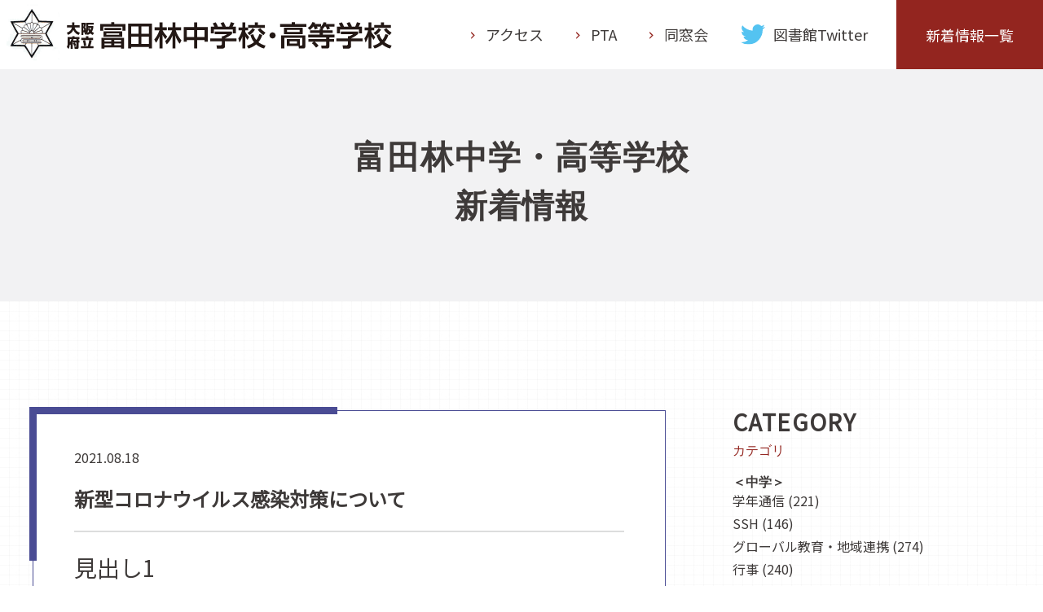

--- FILE ---
content_type: text/html; charset=UTF-8
request_url: https://tonko.ed.jp/topics/84/
body_size: 32582
content:
<!DOCTYPE html>
<html lang="ja">

<head>
	<meta charset="UTF-8">
	<meta name="viewport" content="width=device-width, initial-scale=1.0">
	<meta http-equiv="X-UA-Compatible" content="ie=edge">
	<link rel="shortcut icon" href="https://tonko.ed.jp/cms/wp-content/themes/tonko/assets/images/common/favicon.png">
	<meta name="format-detection" content="telephone=no">
	<script src="https://tonko.ed.jp/cms/wp-content/themes/tonko/plugin/picturefill.js"></script>
	<script src="https://tonko.ed.jp/cms/wp-content/themes/tonko/plugin/ofi.js"></script>
	<script src="https://tonko.ed.jp/cms/wp-content/themes/tonko/plugin/ua-parser.min.js"></script>
	<script src="https://tonko.ed.jp/cms/wp-content/themes/tonko/plugin/jquery.min.js"></script>
	<script src="https://tonko.ed.jp/cms/wp-content/themes/tonko/plugin/swiper/swiper.min.js"></script>
	<script src="https://tonko.ed.jp/cms/wp-content/themes/tonko/plugin/lightbox/lightbox.min.js"></script>
	<script src="https://tonko.ed.jp/cms/wp-content/themes/tonko/assets/js/main.js"></script>

	<link rel="preconnect" href="https://fonts.googleapis.com">
	<link rel="preconnect" href="https://fonts.gstatic.com" crossorigin>
	<link href="https://fonts.googleapis.com/css2?family=Noto+Sans+JP&display=swap" rel="stylesheet">
	<link rel="stylesheet" href="https://tonko.ed.jp/cms/wp-content/themes/tonko/plugin/swiper/swiper.min.css?20240928">
	<link rel="stylesheet" href="https://tonko.ed.jp/cms/wp-content/themes/tonko/plugin/lightbox/lightbox.min.css?20240928" />
	<link rel="stylesheet" href="https://tonko.ed.jp/cms/wp-content/themes/tonko/assets/css/style.css?20240412">
	<script>window.koko_analytics = {"tracker_url":"https:\/\/tonko.ed.jp\/cms\/koko-analytics-collect.php","post_id":84,"use_cookie":1,"cookie_path":"\/","honor_dnt":true};</script><meta name='robots' content='max-image-preview:large' />

<!-- SEO SIMPLE PACK 2.2.4 -->
<title>新型コロナウイルス感染対策について | 大阪府立富田林中学校・高等学校</title>
<meta name="description" content="見出し1 見出し2 見出し3 見出し4 見出し5 見出し6 通常テキスト通常テキスト通常テキスト通常テキスト通常テキスト通常テキスト通常テキスト通常テキスト 通常テキスト通常テキスト通常テキスト通常テキスト 太字 イタリック リスト リスト リスト 番号リスト 番号リスト 番号リスト 引用テキスト 左寄せテキスト 中央寄せテキスト 右寄せテキスト リンクテキスト 打ち消し テキスト色変更">
<link rel="canonical" href="https://tonko.ed.jp/topics/84/">
<meta property="og:locale" content="ja_JP">
<meta property="og:title" content="新型コロナウイルス感染対策について | 大阪府立富田林中学校・高等学校">
<meta property="og:description" content="見出し1 見出し2 見出し3 見出し4 見出し5 見出し6 通常テキスト通常テキスト通常テキスト通常テキスト通常テキスト通常テキスト通常テキスト通常テキスト 通常テキスト通常テキスト通常テキスト通常テキスト 太字 イタリック リスト リスト リスト 番号リスト 番号リスト 番号リスト 引用テキスト 左寄せテキスト 中央寄せテキスト 右寄せテキスト リンクテキスト 打ち消し テキスト色変更">
<meta property="og:url" content="https://tonko.ed.jp/topics/84/">
<meta property="og:site_name" content="大阪府立富田林中学校・高等学校">
<meta property="og:type" content="article">
<meta name="twitter:card" content="summary_large_image">
<!-- / SEO SIMPLE PACK -->

<link rel='stylesheet' id='wp-pagenavi-css'  href='https://tonko.ed.jp/cms/wp-content/plugins/wp-pagenavi/pagenavi-css.css?ver=2.70' type='text/css' media='all' />
<link rel='shortlink' href='https://tonko.ed.jp/?p=84' />
	<!--ページ個別ファイル-->
			<link rel="stylesheet" href="https://tonko.ed.jp/cms/wp-content/themes/tonko/assets/css/pages/topics-detail.css?20240928">
	</head>

<body id="top" class="topics-template-default single single-topics postid-84">
	<header class="l-hdr">
		<div class="c-inner c-inner--big">
			<div class="l-hdr__inner">
				<h1 class="l-hdr__logo">
					<a href="https://tonko.ed.jp/"><img src="https://tonko.ed.jp/cms/wp-content/themes/tonko/assets/images/common/hdr_logo.png" alt="大阪府立富田林中学校・高等学校"></a>
				</h1>
				<nav class="l-hdr__nav">
					<a href="https://tonko.ed.jp/access/">アクセス</a>
					<a href="https://tonko.ed.jp/pta/">PTA</a>
					<a href="https://tonko.ed.jp/dousokai/" target="_blank">同窓会</a>
					<a class="twLink" href="https://twitter.com/tonko_tosho" target="_blank">
						<img src="https://tonko.ed.jp/cms/wp-content/themes/tonko/assets/images/jhs-schoollife/tw.svg" alt="" class="image" width="30" height="24">
						<span class="text">図書館Twitter</span>
					</a>

				</nav>
				<a href="https://tonko.ed.jp/topics/" class="l-hdr__req">新着情報一覧</a>
				<a href="" class="l-hdr__btn c-sp js-menu">
					<span></span>
					<span></span>
					<span></span>
				</a>
			</div>
		</div>
	</header>
	<div class="l-gnav js-gnav c-sp">
		<div class="l-gnav__links l-gnav__links--middle">
			<dl>
				<dt><a href="https://tonko.ed.jp/"><img src="https://tonko.ed.jp/cms/wp-content/themes/tonko/assets/images/common/icon_ribbon.svg" alt="" width="19">富田林中学校</a></dt>
				<dd><a href="https://tonko.ed.jp/jhs-guidance/">学校概要</a></dd>
				<dd><a href="https://tonko.ed.jp/jhs-schoollife/">スクールライフ</a></dd>
				<dd><a href="https://tonko.ed.jp/jhs-stdy/">学習・進路サポート</a></dd>
				<dd><a href="https://tonko.ed.jp/ssh/">SSH（科学教育）</a></dd>
				<dd><a href="https://tonko.ed.jp/glocal/">グローカル教育</a></dd>
				<dd><a href="https://tonko.ed.jp/jhs-openschool/">入学案内</a></dd>
			</dl>
		</div>
		<div class="l-gnav__links l-gnav__links--high">
			<dl>
				<dt><a href="https://tonko.ed.jp/"><img src="https://tonko.ed.jp/cms/wp-content/themes/tonko/assets/images/common/icon_ribbon.svg" alt="" width="19">富田林高等学校</a></dt>
				<dd><a href="https://tonko.ed.jp/hs-guidance/">学校概要</a></dd>
				<dd><a href="https://tonko.ed.jp/hs-schoollife/">スクールライフ</a></dd>
				<dd><a href="https://tonko.ed.jp/hs-stdy/">学習・進路サポート</a></dd>
				<dd><a href="https://tonko.ed.jp/ssh/">SSH（科学教育）</a></dd>
				<dd><a href="https://tonko.ed.jp/glocal/">グローカル教育</a></dd>
				<dd><a href="https://tonko.ed.jp/hs-openschool/">入学案内</a></dd>
				<dd><a href="https://tonko.ed.jp/graduation/">卒業生のみなさまへ</a></dd>
				<dd></dd>
			</dl>
		</div>
		<nav class="l-gnav__nav">
			<a href="https://tonko.ed.jp/access/">アクセス</a>
			<a href="https://tonko.ed.jp/pta/">PTA</a>
			<a href="https://tonko.ed.jp/dousokai/" target="_blank">同窓会</a>
			<a class="twLink" href="https://twitter.com/tonko_tosho" target="_blank">
				<img src="https://tonko.ed.jp/cms/wp-content/themes/tonko/assets/images/jhs-schoollife/tw.svg" alt="" class="image" width="30" height="24">
				<span class="text">図書館Twitter</span>
			</a>
		</nav>
	</div><main class="l-main">
      <section class="c-listTitleSec">
      <div class="c-inner">
        <h1 class="c-listTitleSec__title c-serif">富田林中学・高等学校<br><span>新着情報</span></h1>
      </div>
    </section>
    <section class="c-listContentsSec">
    <div class="c-inner">
      <div class="c-listContentsSec-contents">
        <article class="c-listContentsSec-contents__article">
          <div class="articleItem articleItem--">
            <div class="articleItem__corner"></div>
            <div class="articleItem__corner articleItem__corner--bottom"></div>
            <div class="articleItem__kinds">
              <p class="articleItem__time">2021.08.18</p>
                          </div>
            <h3 class="articleItem__title">新型コロナウイルス感染対策について</h3>
            <div class="articleItem__text c-wysywig">
              <h1>見出し1</h1>
<h2>見出し2</h2>
<h3>見出し3</h3>
<h4>見出し4</h4>
<h5>見出し5</h5>
<h6>見出し6</h6>
<p>通常テキスト通常テキスト通常テキスト通常テキスト通常テキスト通常テキスト通常テキスト通常テキスト<br />
通常テキスト通常テキスト通常テキスト通常テキスト</p>
<p><strong>太字</strong></p>
<p><em>イタリック</em></p>
<ul>
<li>リスト</li>
<li>リスト</li>
<li>リスト</li>
</ul>
<ol>
<li>番号リスト</li>
<li>番号リスト</li>
<li>番号リスト</li>
</ol>
<blockquote><p>引用テキスト</p></blockquote>
<p style="text-align: left;">左寄せテキスト</p>
<p style="text-align: center;">中央寄せテキスト</p>
<p style="text-align: right;">右寄せテキスト</p>
<p><a href="#">リンクテキスト</a></p>
<p><del>打ち消し</del></p>
<hr />
<p><span style="color: #ff0000;">テキスト色変更</span></p>
<p><img loading="lazy" class="alignnone size-full wp-image-29" src="https://placehold.jp/150x150.png" alt="" width="250" height="250" /></p>
<p><img loading="lazy" class="alignleft size-full wp-image-30" src="https://placehold.jp/150x150.png" alt="" width="250" height="250" /></p>
<p><img loading="lazy" class="aligncenter size-full wp-image-31" src="https://placehold.jp/150x150.png" alt="" width="250" height="250" /></p>
<p><img loading="lazy" class="alignright size-full wp-image-32" src="https://placehold.jp/150x150.png" alt="" width="250" height="250" /></p>
            </div>
          </div>
        </article>
        <aside class="c-listContentsSec-contents__sidebar">
          <div class="sidebarBox sidebarBox--cat">
            <div class="sidebarBox__title">
              <span class="enTitle">CATEGORY</span>
              <span class="jaTitle c-serif">カテゴリ</span>
            </div>
            <div class="sidebarBox__contents">
              <ul class="categoryList">
  <h5 class="categoryList__title c-serif">＜中学＞</h5>
      <li class="categoryList__item">
      <a class="categoryLink" href="https://tonko.ed.jp/topics_cat_jhs/%e5%ad%a6%e5%b9%b4%e9%80%9a%e4%bf%a1/">
        <span class="categoryLink__text">学年通信</span> <span class="categoryLink__num">221</span>      </a>
    </li>
      <li class="categoryList__item">
      <a class="categoryLink" href="https://tonko.ed.jp/topics_cat_jhs/ssh/">
        <span class="categoryLink__text">SSH</span> <span class="categoryLink__num">146</span>      </a>
    </li>
      <li class="categoryList__item">
      <a class="categoryLink" href="https://tonko.ed.jp/topics_cat_jhs/global/">
        <span class="categoryLink__text">グローバル教育・地域連携</span> <span class="categoryLink__num">274</span>      </a>
    </li>
      <li class="categoryList__item">
      <a class="categoryLink" href="https://tonko.ed.jp/topics_cat_jhs/event/">
        <span class="categoryLink__text">行事</span> <span class="categoryLink__num">240</span>      </a>
    </li>
      <li class="categoryList__item">
      <a class="categoryLink" href="https://tonko.ed.jp/topics_cat_jhs/course/">
        <span class="categoryLink__text">進路</span> <span class="categoryLink__num">42</span>      </a>
    </li>
      <li class="categoryList__item">
      <a class="categoryLink" href="https://tonko.ed.jp/topics_cat_jhs/club/">
        <span class="categoryLink__text">部活動</span> <span class="categoryLink__num">98</span>      </a>
    </li>
      <li class="categoryList__item">
      <a class="categoryLink" href="https://tonko.ed.jp/topics_cat_jhs/other/">
        <span class="categoryLink__text">その他</span> <span class="categoryLink__num">58</span>      </a>
    </li>
  </ul>
<ul class="categoryList">
  <h5 class="categoryList__title c-serif">＜高校＞</h5>
      <li class="categoryList__item">
      <a class="categoryLink" href="https://tonko.ed.jp/topics_cat_hs/ssh/">
        <span class="categoryLink__text">SSH</span> <span class="categoryLink__num">281</span>      </a>
    </li>
      <li class="categoryList__item">
      <a class="categoryLink" href="https://tonko.ed.jp/topics_cat_hs/global/">
        <span class="categoryLink__text">グローバル教育・地域連携</span> <span class="categoryLink__num">143</span>      </a>
    </li>
      <li class="categoryList__item">
      <a class="categoryLink" href="https://tonko.ed.jp/topics_cat_hs/event/">
        <span class="categoryLink__text">行事</span> <span class="categoryLink__num">134</span>      </a>
    </li>
      <li class="categoryList__item">
      <a class="categoryLink" href="https://tonko.ed.jp/topics_cat_hs/course/">
        <span class="categoryLink__text">進路</span> <span class="categoryLink__num">57</span>      </a>
    </li>
      <li class="categoryList__item">
      <a class="categoryLink" href="https://tonko.ed.jp/topics_cat_hs/club/">
        <span class="categoryLink__text">部活動</span> <span class="categoryLink__num">104</span>      </a>
    </li>
      <li class="categoryList__item">
      <a class="categoryLink" href="https://tonko.ed.jp/topics_cat_hs/other/">
        <span class="categoryLink__text">その他</span> <span class="categoryLink__num">80</span>      </a>
    </li>
  </ul>              <ul class="categoryList">
  <h5 class="categoryList__title c-serif">＜中学＞</h5>
      <li class="categoryList__item">
      <a class="categoryLink" href="https://tonko.ed.jp/topics_club_jhs/club5/">
        <span class="categoryLink__text">サッカー部</span> <span class="categoryLink__num">22</span>      </a>
    </li>
      <li class="categoryList__item">
      <a class="categoryLink" href="https://tonko.ed.jp/topics_club_jhs/club4/">
        <span class="categoryLink__text">バトントワリング部</span> <span class="categoryLink__num">10</span>      </a>
    </li>
      <li class="categoryList__item">
      <a class="categoryLink" href="https://tonko.ed.jp/topics_club_jhs/club11/">
        <span class="categoryLink__text">ユネスコ部</span> <span class="categoryLink__num">3</span>      </a>
    </li>
      <li class="categoryList__item">
      <a class="categoryLink" href="https://tonko.ed.jp/topics_club_jhs/club9/">
        <span class="categoryLink__text">写真部</span> <span class="categoryLink__num">3</span>      </a>
    </li>
      <li class="categoryList__item">
      <a class="categoryLink" href="https://tonko.ed.jp/topics_club_jhs/club3/">
        <span class="categoryLink__text">女子バレーボール部</span> <span class="categoryLink__num">2</span>      </a>
    </li>
      <li class="categoryList__item">
      <a class="categoryLink" href="https://tonko.ed.jp/topics_club_jhs/club6/">
        <span class="categoryLink__text">女子硬式テニス部</span> <span class="categoryLink__num">3</span>      </a>
    </li>
      <li class="categoryList__item">
      <a class="categoryLink" href="https://tonko.ed.jp/topics_club_jhs/club12/">
        <span class="categoryLink__text">書道同好会</span> <span class="categoryLink__num">0</span>      </a>
    </li>
      <li class="categoryList__item">
      <a class="categoryLink" href="https://tonko.ed.jp/topics_club_jhs/club2/">
        <span class="categoryLink__text">男子ソフトテニス部</span> <span class="categoryLink__num">0</span>      </a>
    </li>
      <li class="categoryList__item">
      <a class="categoryLink" href="https://tonko.ed.jp/topics_club_jhs/club1/">
        <span class="categoryLink__text">男子バスケットボール部</span> <span class="categoryLink__num">0</span>      </a>
    </li>
      <li class="categoryList__item">
      <a class="categoryLink" href="https://tonko.ed.jp/topics_club_jhs/club8/">
        <span class="categoryLink__text">科学部</span> <span class="categoryLink__num">1</span>      </a>
    </li>
      <li class="categoryList__item">
      <a class="categoryLink" href="https://tonko.ed.jp/topics_club_jhs/club10/">
        <span class="categoryLink__text">茶道部</span> <span class="categoryLink__num">0</span>      </a>
    </li>
      <li class="categoryList__item">
      <a class="categoryLink" href="https://tonko.ed.jp/topics_club_jhs/club7/">
        <span class="categoryLink__text">陸上競技部</span> <span class="categoryLink__num">40</span>      </a>
    </li>
  </ul>
<ul class="categoryList">
  <h5 class="categoryList__title c-serif">＜高校＞</h5>
      <li class="categoryList__item">
      <a class="categoryLink" href="https://tonko.ed.jp/topics_club_hs/club1/">
        <span class="categoryLink__text">サッカー部</span> <span class="categoryLink__num">3</span>      </a>
    </li>
      <li class="categoryList__item">
      <a class="categoryLink" href="https://tonko.ed.jp/topics_club_hs/club2/">
        <span class="categoryLink__text">硬式野球部</span> <span class="categoryLink__num">3</span>      </a>
    </li>
      <li class="categoryList__item">
      <a class="categoryLink" href="https://tonko.ed.jp/topics_club_hs/club3/">
        <span class="categoryLink__text">陸上競技部</span> <span class="categoryLink__num">3</span>      </a>
    </li>
      <li class="categoryList__item">
      <a class="categoryLink" href="https://tonko.ed.jp/topics_club_hs/club4/">
        <span class="categoryLink__text">硬式テニス部</span> <span class="categoryLink__num">2</span>      </a>
    </li>
      <li class="categoryList__item">
      <a class="categoryLink" href="https://tonko.ed.jp/topics_club_hs/club5/">
        <span class="categoryLink__text">ソフトテニス部</span> <span class="categoryLink__num">1</span>      </a>
    </li>
      <li class="categoryList__item">
      <a class="categoryLink" href="https://tonko.ed.jp/topics_club_hs/club6/">
        <span class="categoryLink__text">男子ハンドボール部</span> <span class="categoryLink__num">2</span>      </a>
    </li>
      <li class="categoryList__item">
      <a class="categoryLink" href="https://tonko.ed.jp/topics_club_hs/club7/">
        <span class="categoryLink__text">女子ハンドボール部</span> <span class="categoryLink__num">1</span>      </a>
    </li>
      <li class="categoryList__item">
      <a class="categoryLink" href="https://tonko.ed.jp/topics_club_hs/club8/">
        <span class="categoryLink__text">ラグビー部</span> <span class="categoryLink__num">0</span>      </a>
    </li>
      <li class="categoryList__item">
      <a class="categoryLink" href="https://tonko.ed.jp/topics_club_hs/club9/">
        <span class="categoryLink__text">水泳部</span> <span class="categoryLink__num">0</span>      </a>
    </li>
      <li class="categoryList__item">
      <a class="categoryLink" href="https://tonko.ed.jp/topics_club_hs/club10/">
        <span class="categoryLink__text">男子バレーボール部</span> <span class="categoryLink__num">0</span>      </a>
    </li>
      <li class="categoryList__item">
      <a class="categoryLink" href="https://tonko.ed.jp/topics_club_hs/club11/">
        <span class="categoryLink__text">女子バレーボール部</span> <span class="categoryLink__num">7</span>      </a>
    </li>
      <li class="categoryList__item">
      <a class="categoryLink" href="https://tonko.ed.jp/topics_club_hs/club12/">
        <span class="categoryLink__text">バドミントン部</span> <span class="categoryLink__num">0</span>      </a>
    </li>
      <li class="categoryList__item">
      <a class="categoryLink" href="https://tonko.ed.jp/topics_club_hs/club13/">
        <span class="categoryLink__text">男子バスケットボール部</span> <span class="categoryLink__num">0</span>      </a>
    </li>
      <li class="categoryList__item">
      <a class="categoryLink" href="https://tonko.ed.jp/topics_club_hs/club14/">
        <span class="categoryLink__text">女子バスケットボール部</span> <span class="categoryLink__num">1</span>      </a>
    </li>
      <li class="categoryList__item">
      <a class="categoryLink" href="https://tonko.ed.jp/topics_club_hs/club15/">
        <span class="categoryLink__text">剣道部</span> <span class="categoryLink__num">9</span>      </a>
    </li>
      <li class="categoryList__item">
      <a class="categoryLink" href="https://tonko.ed.jp/topics_club_hs/club16/">
        <span class="categoryLink__text">卓球部</span> <span class="categoryLink__num">3</span>      </a>
    </li>
      <li class="categoryList__item">
      <a class="categoryLink" href="https://tonko.ed.jp/topics_club_hs/club17/">
        <span class="categoryLink__text">バトントワリング部</span> <span class="categoryLink__num">2</span>      </a>
    </li>
      <li class="categoryList__item">
      <a class="categoryLink" href="https://tonko.ed.jp/topics_club_hs/club18/">
        <span class="categoryLink__text">ダンス部</span> <span class="categoryLink__num">1</span>      </a>
    </li>
      <li class="categoryList__item">
      <a class="categoryLink" href="https://tonko.ed.jp/topics_club_hs/club19/">
        <span class="categoryLink__text">茶道部</span> <span class="categoryLink__num">0</span>      </a>
    </li>
      <li class="categoryList__item">
      <a class="categoryLink" href="https://tonko.ed.jp/topics_club_hs/club20/">
        <span class="categoryLink__text">吹奏楽部</span> <span class="categoryLink__num">29</span>      </a>
    </li>
      <li class="categoryList__item">
      <a class="categoryLink" href="https://tonko.ed.jp/topics_club_hs/club21/">
        <span class="categoryLink__text">科学部</span> <span class="categoryLink__num">40</span>      </a>
    </li>
      <li class="categoryList__item">
      <a class="categoryLink" href="https://tonko.ed.jp/topics_club_hs/club22/">
        <span class="categoryLink__text">美術部</span> <span class="categoryLink__num">0</span>      </a>
    </li>
      <li class="categoryList__item">
      <a class="categoryLink" href="https://tonko.ed.jp/topics_club_hs/club23/">
        <span class="categoryLink__text">軽音楽部</span> <span class="categoryLink__num">4</span>      </a>
    </li>
      <li class="categoryList__item">
      <a class="categoryLink" href="https://tonko.ed.jp/topics_club_hs/club24/">
        <span class="categoryLink__text">放送部</span> <span class="categoryLink__num">0</span>      </a>
    </li>
      <li class="categoryList__item">
      <a class="categoryLink" href="https://tonko.ed.jp/topics_club_hs/club25/">
        <span class="categoryLink__text">ユネスコ部</span> <span class="categoryLink__num">5</span>      </a>
    </li>
      <li class="categoryList__item">
      <a class="categoryLink" href="https://tonko.ed.jp/topics_club_hs/club26/">
        <span class="categoryLink__text">写真部</span> <span class="categoryLink__num">3</span>      </a>
    </li>
      <li class="categoryList__item">
      <a class="categoryLink" href="https://tonko.ed.jp/topics_club_hs/club27/">
        <span class="categoryLink__text">文芸部</span> <span class="categoryLink__num">0</span>      </a>
    </li>
  </ul>              <ul class="categoryList">
      <li class="categoryList__item">
      <a class="categoryLink" href="https://tonko.ed.jp/topics_head/%e3%80%90%e9%ab%98%e6%a0%a1%e6%a0%a1%e9%95%b7%e3%80%91%e3%81%84%e3%82%88%e3%81%84%e3%82%88%e6%98%8e%e6%97%a5%e6%98%8e%e5%be%8c%e6%97%a5%e3%81%af%e6%96%87%e5%8c%96%e7%a5%ad/">
        <span class="categoryLink__text">【高校校長】いよいよ明日明後日は文化祭</span> <span class="categoryLink__num">0</span>      </a>
    </li>
      <li class="categoryList__item">
      <a class="categoryLink" href="https://tonko.ed.jp/topics_head/jhs/">
        <span class="categoryLink__text">中学 校長</span> <span class="categoryLink__num">39</span>      </a>
    </li>
      <li class="categoryList__item">
      <a class="categoryLink" href="https://tonko.ed.jp/topics_head/hs/">
        <span class="categoryLink__text">高校 校長</span> <span class="categoryLink__num">149</span>      </a>
    </li>
  </ul>            </div>
          </div>
          <div class="sidebarBox sidebarBox--cale">
  <div class="sidebarBox__title">
    <span class="enTitle">CALENDAR</span>
    <span class="jaTitle c-serif">カレンダー</span>
  </div>
  <table id="wp-calendar">
  <caption>2026年1月</caption>
  <thead>
  <tr>
		<th scope="col" title="月曜日">月</th>
		<th scope="col" title="火曜日">火</th>
		<th scope="col" title="水曜日">水</th>
		<th scope="col" title="木曜日">木</th>
		<th scope="col" title="金曜日">金</th>
		<th scope="col" title="土曜日">土</th>
		<th scope="col" title="日曜日">日</th>
  </tr>
  </thead>

  <tfoot>
  <tr>
		<td colspan="3" id="prev"><a href="https://tonko.ed.jp//date/2025/012?post_type=topics" title="View posts for 12月 2025">&laquo; 12月</a></td>
		<td class="pad">&nbsp;</td>
		<td colspan="3" id="next" class="pad">&nbsp;</td>
  </tr>
  </tfoot>

  <tbody>
  <tr>
		<td colspan="3" class="pad">&nbsp;</td><td>1</td><td>2</td><td>3</td><td>4</td>
	</tr>
	<tr>
		<td>5</td><td>6</td><td>7</td><td>8</td><td><a href="https://tonko.ed.jp//date/2026/01/09?post_type=topics" title="【中高陸上競技部】2026年　あけきっておめでとうございます。
【中2】（NO34）８期生　2026年が始動！！
【中3】大阪大学見学ツアーに行ってきました
【中3】今週の7期生☆１２３">9</a></td><td>10</td><td>11</td>
	</tr>
	<tr>
		<td>12</td><td>13</td><td>14</td><td>15</td><td><a href="https://tonko.ed.jp//date/2026/01/16?post_type=topics" title="【中3】今週の7期生☆１２４
【中2】８期生（NO.35）　">16</a></td><td>17</td><td>18</td>
	</tr>
	<tr>
		<td>19</td><td>20</td><td>21</td><td><a href="https://tonko.ed.jp//date/2026/01/22?post_type=topics" title="【中3】今週の7期生☆１２５">22</a></td><td>23</td><td>24</td><td>25</td>
	</tr>
	<tr>
		<td>26</td><td id="today">27</td><td>28</td><td>29</td><td>30</td><td>31</td>
		<td class="pad" colspan="1">&nbsp;</td>
	</tr>
	</tbody>
	</table></div>
          <div class="sidebarBox sidebarBox--late">
  <div class="sidebarBox__title">
    <span class="enTitle">LATEST POST</span>
    <span class="jaTitle c-serif">最近の投稿</span>
  </div>
  <div class="sidebarBox__contents">
    <ul class="latestList">
                <li class="latestList__item"><a href="https://tonko.ed.jp/topics/21303/" class="latestLink">・ 【中3】今週の7期生☆１２５</a></li>
                <li class="latestList__item"><a href="https://tonko.ed.jp/topics/21282/" class="latestLink">・ 【中2】８期生（NO.35）　</a></li>
                <li class="latestList__item"><a href="https://tonko.ed.jp/topics/21274/" class="latestLink">・ 【中3】今週の7期生☆１２４</a></li>
                <li class="latestList__item"><a href="https://tonko.ed.jp/topics/21234/" class="latestLink">・ 【中3】今週の7期生☆１２３</a></li>
                <li class="latestList__item"><a href="https://tonko.ed.jp/topics/21255/" class="latestLink">・ 【中3】大阪大学見学ツアーに行ってきました</a></li>
                <li class="latestList__item"><a href="https://tonko.ed.jp/topics/21248/" class="latestLink">・ 【中2】（NO34）８期生　2026年が始動！！</a></li>
                <li class="latestList__item"><a href="https://tonko.ed.jp/topics/12059/" class="latestLink">・ 【中高陸上競技部】2026年　あけきっておめでとうございます。</a></li>
                <li class="latestList__item"><a href="https://tonko.ed.jp/topics/21217/" class="latestLink">・ 【中3】今週の7期生☆１２２</a></li>
                <li class="latestList__item"><a href="https://tonko.ed.jp/topics/21207/" class="latestLink">・ 【SSH】探究Ⅱの授業において、学びみらいPASSと本校独自のHEARTについての講演を行いました。</a></li>
                <li class="latestList__item"><a href="https://tonko.ed.jp/topics/21206/" class="latestLink">・ 【SSH】大阪サイエンスデイにおいて、本校生徒の発表が優秀賞を受賞しました。</a></li>
          </ul>
  </div>
</div>        </aside>
      </div>
      <div class="c-listContentsSec-btnArea">
        <div class="c-listContentsSec-btnArea__btn">
          <a href="/topics/" class="c-btnA c-btnA--red c-btnA--long">
            <span class="c-btnA__text c-serif">新着情報一覧に戻る</span>
          </a>
        </div>
        <div class="c-listContentsSec-btnArea__pagination">
                                  <div class="paginationCenter">
              <div class="paginationCenter__image">
                <img src="https://tonko.ed.jp/cms/wp-content/themes/tonko/assets/images/common/icon_bar.svg" alt="" width="123">
              </div>
            </div>
                          <div class="paginationBtn">
                <a href="https://tonko.ed.jp/topics/807/" class="paginationBtn__box">
                  <div class="text">次の記事</div>
                  <div class="arrow arrow--next">
                    <img class="arrow__image" src="https://tonko.ed.jp/cms/wp-content/themes/tonko/assets/images/common/icon_arrow05--left.svg" alt="" width="22">
                  </div>
                </a>
              </div>
                              </div>
      </div>
    </div>
  </section>
</main>

<footer class="l-ftr">
	<p class="l-ftr__pagetop js-pagetop">
		<a href="#top"><img src="https://tonko.ed.jp/cms/wp-content/themes/tonko/assets/images/common/pagetop.svg" alt="" width="13"></a>
	</p>
	<div class="c-inner">
		<div class="l-ftr__inner">
			<div class="l-ftr__left">
				<h1 class="logo">
					<a href="https://tonko.ed.jp/"><img src="https://tonko.ed.jp/cms/wp-content/themes/tonko/assets/images/common/ftr_logo.png" alt="大阪府立富田林中学校・高等学校"></a>
				</h1>
				<p class="addr"> 〒584-0035 大阪府富田林市谷川町4-30 </p>
				<p class="tel"> <span>TEL：0721-23-2281</span><span>FAX：0721-23-2204</span> </p>
			</div>
			<div class="l-ftr-nav">
				<div class="l-ftr-nav__item">
					<dl>
						<dt class="school"><a href="https://tonko.ed.jp/"><img src="https://tonko.ed.jp/cms/wp-content/themes/tonko/assets/images/common/icon_ribbon.svg" alt="" width="19">富田林中学校</a></dt>
						<dd><a href="https://tonko.ed.jp/jhs-guidance/">学校概要</a></dd>
						<dd><a href="https://tonko.ed.jp/jhs-schoollife/">スクールライフ</a></dd>
						<dd><a href="https://tonko.ed.jp/jhs-stdy/">学習・進路サポート</a></dd>
						<dd><a href="https://tonko.ed.jp/ssh/">SSH（科学教育）</a></dd>
						<dd><a href="https://tonko.ed.jp/glocal/">グローカル教育</a></dd>
						<dd><a href="https://tonko.ed.jp/jhs-openschool/">入学案内</a></dd>
					</dl>
				</div>
				<div class="l-ftr-nav__item">
					<dl>
						<dt class="school"><a href="https://tonko.ed.jp/"><img src="https://tonko.ed.jp/cms/wp-content/themes/tonko/assets/images/common/icon_ribbon.svg" alt="" width="19">富田林高等学校</a></dt>
						<dd><a href="https://tonko.ed.jp/hs-guidance/">学校概要</a></dd>
						<dd><a href="https://tonko.ed.jp/hs-schoollife/">スクールライフ</a></dd>
						<dd><a href="https://tonko.ed.jp/hs-stdy/">学習・進路サポート</a></dd>
						<dd><a href="https://tonko.ed.jp/ssh/">SSH（科学教育）</a></dd>
						<dd><a href="https://tonko.ed.jp/glocal/">グローカル教育</a></dd>
						<dd><a href="https://tonko.ed.jp/hs-openschool/">入学案内</a></dd>
						<dd><a href="https://tonko.ed.jp/graduation/">卒業生のみなさまへ</a></dd>
					</dl>
				</div>
				<div class="l-ftr-nav__item l-ftr-nav__item--sns">
					<dl>
						<dd> <a href="https://tonko.ed.jp/access/">アクセス</a></dd>
						<dd> <a href="https://tonko.ed.jp/pta/">PTA</a></dd>
						<dd> <a href="https://tonko.ed.jp/dousokai/" target="_blank">同窓会</a></dd>
						<dd> <a href="https://tonko.ed.jp/topics/" class="">新着情報一覧</a></dd>
					</dl>
				</div>
			</div>
		</div>
	</div>
	<p class="l-ftr__copy"> COPYRIGHT ⓒ Tondabayashi Junior and Senior High school ALL RIGHT RESERVED. </p>
</footer>
<script type='text/javascript' defer src='https://tonko.ed.jp/cms/wp-content/plugins/koko-analytics/assets/dist/js/script.js?ver=1.0.32' id='koko-analytics-js'></script>
</body>

</html>

--- FILE ---
content_type: text/css
request_url: https://tonko.ed.jp/cms/wp-content/themes/tonko/assets/css/pages/topics-detail.css?20240928
body_size: 499
content:
.c-listContentsSec-contents__article .articleItem{position:relative;padding:45px 50px 127px;border:1px solid #4a4c94;background-color:#fff}.c-listContentsSec-contents__article .articleItem--hs,.c-listContentsSec-contents__article .articleItem--hs .articleItem__corner:after,.c-listContentsSec-contents__article .articleItem--hs .articleItem__corner:before{border-color:#93251f}.c-listContentsSec-contents__article .articleItem+div{margin-top:127px}.c-listContentsSec-contents__article .articleItem__corner:before{position:absolute;top:-5px;left:-5px;width:378px;border-top:9px solid #4a4c94;content:""}.c-listContentsSec-contents__article .articleItem__corner:after{position:absolute;top:-5px;left:-5px;height:189px;border-left:9px solid #4a4c94;content:""}.c-listContentsSec-contents__article .articleItem__corner--bottom:after,.c-listContentsSec-contents__article .articleItem__corner--bottom:before{top:auto;right:-5px;bottom:-5px;left:auto}.c-listContentsSec-contents__article .articleItem__kinds{-webkit-box-align:center;-webkit-align-items:center;-ms-flex-align:center;display:-webkit-box;display:-webkit-flex;display:-ms-flexbox;display:flex;align-items:center}.c-listContentsSec-contents__article .articleItem__time{margin-right:17px;font-size:16px;letter-spacing:0;line-height:1.5}.c-listContentsSec-contents__article .articleItem__category{width:201px;font-size:15px;letter-spacing:0;line-height:1.6;text-align:center}.c-listContentsSec-contents__article .articleItem__title{margin-top:22px;margin-bottom:22px;font-size:24px;font-weight:700;letter-spacing:0;line-height:1.41667}.c-listContentsSec-contents__article .articleItem__text{padding:22px 0 0;border-top:2px solid #dcdddd;font-size:16px;letter-spacing:0;line-height:1.75}.l-ftr{margin-top:0}@media screen and (max-width:767px){.c-listContentsSec-contents__article .articleItem{padding:30px 20px}.c-listContentsSec-contents__article .articleItem+div{margin-top:80px}.c-listContentsSec-contents__article .articleItem__corner:before{width:102%}.c-listContentsSec-contents__article .articleItem__corner:after{height:150px}.c-listContentsSec-contents__article .articleItem__title{font-size:20px}.c-listContentsSec-contents__article .articleItem__text{font-size:14px}}
/*# sourceMappingURL=../map/pages/topics-detail.css.map */

--- FILE ---
content_type: image/svg+xml
request_url: https://tonko.ed.jp/cms/wp-content/themes/tonko/assets/images/common/icon_bar.svg
body_size: 75
content:
<svg xmlns="http://www.w3.org/2000/svg" viewBox="0 0 122.99 1"><path fill="none" stroke="#23202d" stroke-miterlimit="10" d="M0 .5h122.99" data-name="レイヤー 2"/></svg>

--- FILE ---
content_type: image/svg+xml
request_url: https://tonko.ed.jp/cms/wp-content/themes/tonko/assets/images/common/icon_ribbon.svg
body_size: 213
content:
<svg xmlns="http://www.w3.org/2000/svg" viewBox="0 0 19.74 19.35"><defs><style>.cls-1{fill:#fff}</style></defs><g id="レイヤー_2" data-name="レイヤー 2"><g id="レイヤー"><path class="cls-1" d="M10 3.46L.51 0s-1.15 3.81 0 6.05c0 0 6.68.1 8.06-.44 0 0-3.91 7.75-6.68 10.75 0 0 2.08 3 4.15 3L10 5.05h-.21l3.91 14.3c2.08 0 4.15-3 4.15-3-2.76-3-6.68-10.75-6.68-10.75 1.38.54 8.06.44 8.06.44 1.15-2.24 0-6 0-6L9.79 3.46"/><path class="cls-1" d="M10 3.46L.51 0s-1.15 3.81 0 6.05c0 0 6.68.1 8.06-.44 0 0-3.91 7.75-6.68 10.75 0 0 2.08 3 4.15 3L10 5.05h-.21l3.91 14.3c2.08 0 4.15-3 4.15-3-2.76-3-6.68-10.75-6.68-10.75 1.38.54 8.06.44 8.06.44 1.15-2.24 0-6 0-6L9.79 3.46"/></g></g></svg>